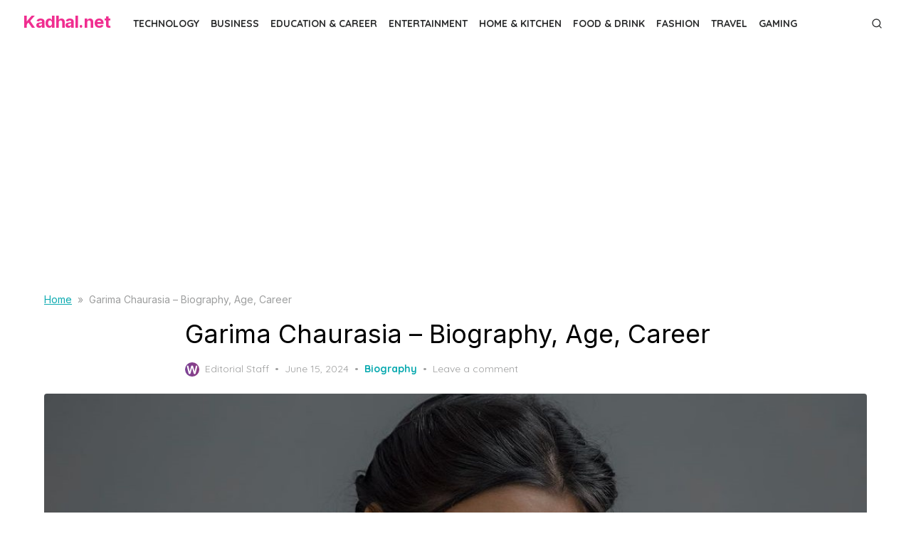

--- FILE ---
content_type: text/html; charset=UTF-8
request_url: https://www.kadhal.net/garima-chaurasia-biography/
body_size: 17270
content:
<!DOCTYPE html><html lang="en-US"><head><meta charset="UTF-8"><meta name="viewport" content="width=device-width, initial-scale=1"><link rel="profile" href="https://gmpg.org/xfn/11"><meta name='robots' content='index, follow, max-image-preview:large, max-snippet:-1, max-video-preview:-1' /><title>Garima Chaurasia - Biography, Age, Career - Kadhal.net</title><meta name="description" content="Gima Ashi, also known as Garima Chaurasia, is a name given to her. Gima Ashi was born in Delhi, India and currently resides in the same city. Dancing," /><link rel="canonical" href="https://www.kadhal.net/garima-chaurasia-biography/" /><meta property="og:locale" content="en_US" /><meta property="og:type" content="article" /><meta property="og:title" content="Garima Chaurasia - Biography, Age, Career - Kadhal.net" /><meta property="og:description" content="Gima Ashi, also known as Garima Chaurasia, is a name given to her. Gima Ashi was born in Delhi, India and currently resides in the same city. Dancing," /><meta property="og:url" content="https://www.kadhal.net/garima-chaurasia-biography/" /><meta property="og:site_name" content="Kadhal.net" /><meta property="article:published_time" content="2024-06-15T17:12:44+00:00" /><meta property="article:modified_time" content="2024-06-15T17:13:08+00:00" /><meta property="og:image" content="https://www.kadhal.net/wp-content/uploads/2024/06/garima-chaurasia.jpg" /><meta property="og:image:width" content="1080" /><meta property="og:image:height" content="720" /><meta property="og:image:type" content="image/jpeg" /><meta name="author" content="Editorial Staff" /><meta name="twitter:card" content="summary_large_image" /><meta name="twitter:creator" content="@admin" /><meta name="twitter:label1" content="Written by" /><meta name="twitter:data1" content="Editorial Staff" /><meta name="twitter:label2" content="Est. reading time" /><meta name="twitter:data2" content="3 minutes" /> <script type="application/ld+json" class="yoast-schema-graph">{"@context":"https://schema.org","@graph":[{"@type":"Article","@id":"https://www.kadhal.net/garima-chaurasia-biography/#article","isPartOf":{"@id":"https://www.kadhal.net/garima-chaurasia-biography/"},"author":{"name":"Editorial Staff","@id":"https://www.kadhal.net/#/schema/person/f72d4719b3e0fb54cfea441f2d02b848"},"headline":"Garima Chaurasia &#8211; Biography, Age, Career","datePublished":"2024-06-15T17:12:44+00:00","dateModified":"2024-06-15T17:13:08+00:00","mainEntityOfPage":{"@id":"https://www.kadhal.net/garima-chaurasia-biography/"},"wordCount":530,"commentCount":0,"image":{"@id":"https://www.kadhal.net/garima-chaurasia-biography/#primaryimage"},"thumbnailUrl":"https://www.kadhal.net/wp-content/uploads/2024/06/garima-chaurasia.jpg","articleSection":["Biography"],"inLanguage":"en-US","potentialAction":[{"@type":"CommentAction","name":"Comment","target":["https://www.kadhal.net/garima-chaurasia-biography/#respond"]}]},{"@type":"WebPage","@id":"https://www.kadhal.net/garima-chaurasia-biography/","url":"https://www.kadhal.net/garima-chaurasia-biography/","name":"Garima Chaurasia - Biography, Age, Career - Kadhal.net","isPartOf":{"@id":"https://www.kadhal.net/#website"},"primaryImageOfPage":{"@id":"https://www.kadhal.net/garima-chaurasia-biography/#primaryimage"},"image":{"@id":"https://www.kadhal.net/garima-chaurasia-biography/#primaryimage"},"thumbnailUrl":"https://www.kadhal.net/wp-content/uploads/2024/06/garima-chaurasia.jpg","datePublished":"2024-06-15T17:12:44+00:00","dateModified":"2024-06-15T17:13:08+00:00","author":{"@id":"https://www.kadhal.net/#/schema/person/f72d4719b3e0fb54cfea441f2d02b848"},"description":"Gima Ashi, also known as Garima Chaurasia, is a name given to her. Gima Ashi was born in Delhi, India and currently resides in the same city. Dancing,","breadcrumb":{"@id":"https://www.kadhal.net/garima-chaurasia-biography/#breadcrumb"},"inLanguage":"en-US","potentialAction":[{"@type":"ReadAction","target":["https://www.kadhal.net/garima-chaurasia-biography/"]}]},{"@type":"ImageObject","inLanguage":"en-US","@id":"https://www.kadhal.net/garima-chaurasia-biography/#primaryimage","url":"https://www.kadhal.net/wp-content/uploads/2024/06/garima-chaurasia.jpg","contentUrl":"https://www.kadhal.net/wp-content/uploads/2024/06/garima-chaurasia.jpg","width":1080,"height":720,"caption":"Garima Chaurasia"},{"@type":"BreadcrumbList","@id":"https://www.kadhal.net/garima-chaurasia-biography/#breadcrumb","itemListElement":[{"@type":"ListItem","position":1,"name":"Home","item":"https://www.kadhal.net/"},{"@type":"ListItem","position":2,"name":"Garima Chaurasia &#8211; Biography, Age, Career"}]},{"@type":"WebSite","@id":"https://www.kadhal.net/#website","url":"https://www.kadhal.net/","name":"Kadhal.net","description":"","potentialAction":[{"@type":"SearchAction","target":{"@type":"EntryPoint","urlTemplate":"https://www.kadhal.net/?s={search_term_string}"},"query-input":{"@type":"PropertyValueSpecification","valueRequired":true,"valueName":"search_term_string"}}],"inLanguage":"en-US"},{"@type":"Person","@id":"https://www.kadhal.net/#/schema/person/f72d4719b3e0fb54cfea441f2d02b848","name":"Editorial Staff","image":{"@type":"ImageObject","inLanguage":"en-US","@id":"https://www.kadhal.net/#/schema/person/image/","url":"https://www.kadhal.net/wp-content/litespeed/avatar/1302b8309a1077b0b6b4911ba03cd0d6.jpg?ver=1768660336","contentUrl":"https://www.kadhal.net/wp-content/litespeed/avatar/1302b8309a1077b0b6b4911ba03cd0d6.jpg?ver=1768660336","caption":"Editorial Staff"},"sameAs":["https://x.com/admin"],"url":"https://www.kadhal.net/author/editorial-staff/"}]}</script> <link rel='dns-prefetch' href='//www.googletagmanager.com' /><link rel='dns-prefetch' href='//fonts.googleapis.com' /><link rel='dns-prefetch' href='//pagead2.googlesyndication.com' /><link rel='dns-prefetch' href='//fundingchoicesmessages.google.com' /><link rel="alternate" type="application/rss+xml" title="Kadhal.net &raquo; Feed" href="https://www.kadhal.net/feed/" /><link rel="alternate" type="application/rss+xml" title="Kadhal.net &raquo; Comments Feed" href="https://www.kadhal.net/comments/feed/" /><link rel="alternate" type="application/rss+xml" title="Kadhal.net &raquo; Garima Chaurasia &#8211; Biography, Age, Career Comments Feed" href="https://www.kadhal.net/garima-chaurasia-biography/feed/" /><link rel="alternate" title="oEmbed (JSON)" type="application/json+oembed" href="https://www.kadhal.net/wp-json/oembed/1.0/embed?url=https%3A%2F%2Fwww.kadhal.net%2Fgarima-chaurasia-biography%2F" /><link rel="alternate" title="oEmbed (XML)" type="text/xml+oembed" href="https://www.kadhal.net/wp-json/oembed/1.0/embed?url=https%3A%2F%2Fwww.kadhal.net%2Fgarima-chaurasia-biography%2F&#038;format=xml" /> <script src="[data-uri]" defer></script><script data-optimized="1" src="https://www.kadhal.net/wp-content/plugins/litespeed-cache/assets/js/webfontloader.min.js" defer></script><link data-optimized="2" rel="stylesheet" href="https://www.kadhal.net/wp-content/litespeed/css/7844ed49a37e6d47b50c8e97f9251ab4.css?ver=434d8" /> <script type="text/javascript" src="https://www.googletagmanager.com/gtag/js?id=GT-TBVZMK8" id="google_gtagjs-js" async></script> <script type="text/javascript" id="google_gtagjs-js-after">/*  */
window.dataLayer = window.dataLayer || [];function gtag(){dataLayer.push(arguments);}
gtag("set","linker",{"domains":["www.kadhal.net"]});
gtag("js", new Date());
gtag("set", "developer_id.dZTNiMT", true);
gtag("config", "GT-TBVZMK8");
//# sourceURL=google_gtagjs-js-after
/*  */</script> <link rel="https://api.w.org/" href="https://www.kadhal.net/wp-json/" /><link rel="alternate" title="JSON" type="application/json" href="https://www.kadhal.net/wp-json/wp/v2/posts/3513" /><link rel="EditURI" type="application/rsd+xml" title="RSD" href="https://www.kadhal.net/xmlrpc.php?rsd" /><meta name="generator" content="WordPress 6.9" /><link rel='shortlink' href='https://www.kadhal.net/?p=3513' /><meta name="generator" content="Site Kit by Google 1.170.0" /><link rel="alternate" type="text/html" media="only screen and (max-width: 640px)" href="https://www.kadhal.net/garima-chaurasia-biography/?amp=1"><meta name="google-adsense-platform-account" content="ca-host-pub-2644536267352236"><meta name="google-adsense-platform-domain" content="sitekit.withgoogle.com"><link rel="amphtml" href="https://www.kadhal.net/garima-chaurasia-biography/?amp=1">
 <script type="text/javascript" async="async" src="https://pagead2.googlesyndication.com/pagead/js/adsbygoogle.js?client=ca-pub-8409947592169689&amp;host=ca-host-pub-2644536267352236" crossorigin="anonymous"></script> </head><body class="wp-singular post-template-default single single-post postid-3513 single-format-standard wp-embed-responsive wp-theme-artpop group-blog has-no-sidebar" ><a class="skip-link screen-reader-text" href="#content">Skip to the content</a><div id="page" class="site"><header id="masthead" class="site-header"><div class="header-1 is-fixed"><div class="main-header" id="main-header"><div class="container"><div class="header-wrapper"><div class="site-branding"><p class="site-title"><a href="https://www.kadhal.net/" rel="home">Kadhal.net</a></p></div><nav id="site-navigation" class="main-navigation" role="navigation" aria-label="Main Navigation"><ul id="main-menu" class="main-menu"><li id="menu-item-2507" class="menu-item menu-item-type-taxonomy menu-item-object-category menu-item-2507"><a href="https://www.kadhal.net/category/technology/">Technology</a></li><li id="menu-item-2530" class="menu-item menu-item-type-taxonomy menu-item-object-category menu-item-2530"><a href="https://www.kadhal.net/category/business/">Business</a></li><li id="menu-item-4111" class="menu-item menu-item-type-taxonomy menu-item-object-category menu-item-4111"><a href="https://www.kadhal.net/category/education-career/">Education &amp; Career</a></li><li id="menu-item-2503" class="menu-item menu-item-type-taxonomy menu-item-object-category menu-item-2503"><a href="https://www.kadhal.net/category/entertainment/">Entertainment</a></li><li id="menu-item-2505" class="menu-item menu-item-type-taxonomy menu-item-object-category menu-item-2505"><a href="https://www.kadhal.net/category/lifestyle/home-kitchen/">Home &amp; Kitchen</a></li><li id="menu-item-2517" class="menu-item menu-item-type-taxonomy menu-item-object-category menu-item-2517"><a href="https://www.kadhal.net/category/lifestyle/food-drink/">Food &amp; Drink</a></li><li id="menu-item-2506" class="menu-item menu-item-type-taxonomy menu-item-object-category menu-item-2506"><a href="https://www.kadhal.net/category/lifestyle/fashion/">Fashion</a></li><li id="menu-item-2502" class="menu-item menu-item-type-taxonomy menu-item-object-category menu-item-2502"><a href="https://www.kadhal.net/category/travel/">Travel</a></li><li id="menu-item-2504" class="menu-item menu-item-type-taxonomy menu-item-object-category menu-item-2504"><a href="https://www.kadhal.net/category/gaming/">Gaming</a></li></ul></nav><div class="header-actions"><nav class="social-links" role="navigation" aria-label="Social Links"></nav><div class="search-popup"><button class="search-popup-button search-open"><svg class="svg-icon icon-search" aria-hidden="true" role="img"> <use href="#icon-search" xlink:href="#icon-search"></use> </svg></button><div class="search-popup-inner"><button class="search-popup-button search-close"><svg class="svg-icon icon-x" aria-hidden="true" role="img"> <use href="#icon-x" xlink:href="#icon-x"></use> </svg></button><form role="search" method="get" class="search-form clear" action="https://www.kadhal.net/">
<label for="search-form-1">
<span class="screen-reader-text">Search for:</span>
<input type="search" id="search-form-1" class="search-field" placeholder="Search &hellip;" value="" name="s" />
</label>
<button type="submit" class="search-submit">
<svg class="svg-icon icon-search" aria-hidden="true" role="img"> <use href="#icon-search" xlink:href="#icon-search"></use> </svg>		<span class="screen-reader-text">Search</span>
</button></form></div></div></div></div></div></div><div class="mobile-header" id="mobile-header"><div class="container"><div class="mobile-header-wrapper">
<button on="tap:AMP.setState({visible: !visible})" class="menu-toggle" aria-controls="main-menu" aria-expanded="false"><i></i></button><div class="site-branding"><p class="site-title"><a href="https://www.kadhal.net/" rel="home">Kadhal.net</a></p></div><div class="search-popup"><button class="search-popup-button search-open"><svg class="svg-icon icon-search" aria-hidden="true" role="img"> <use href="#icon-search" xlink:href="#icon-search"></use> </svg></button><div class="search-popup-inner"><button class="search-popup-button search-close"><svg class="svg-icon icon-x" aria-hidden="true" role="img"> <use href="#icon-x" xlink:href="#icon-x"></use> </svg></button><form role="search" method="get" class="search-form clear" action="https://www.kadhal.net/">
<label for="search-form-2">
<span class="screen-reader-text">Search for:</span>
<input type="search" id="search-form-2" class="search-field" placeholder="Search &hellip;" value="" name="s" />
</label>
<button type="submit" class="search-submit">
<svg class="svg-icon icon-search" aria-hidden="true" role="img"> <use href="#icon-search" xlink:href="#icon-search"></use> </svg>		<span class="screen-reader-text">Search</span>
</button></form></div></div></div></div></div></div></header><div id="content" class="site-content"><div class="container"><div class="row"><div id="primary" class="content-area"><main id="main" class="site-main"><article id="post-3513" class="artpop-single post-3513 post type-post status-publish format-standard has-post-thumbnail hentry category-biography"><p class="breadcrumbs"><span><span><a href="https://www.kadhal.net/">Home</a></span> » <span class="breadcrumb_last" aria-current="page">Garima Chaurasia &#8211; Biography, Age, Career</span></span></p><header class="entry-header"><div class="entry-header-text"><h1 class="entry-title"><span>Garima Chaurasia &#8211; Biography, Age, Career</span></h1><div class="entry-meta">
<span class="byline"><span class="author vcard"><a class="url fn n" href="https://www.kadhal.net/author/editorial-staff/"><img data-lazyloaded="1" src="[data-uri]" alt='' data-src='https://www.kadhal.net/wp-content/litespeed/avatar/1fce5c13fd69495523cd5206fdb4b537.jpg?ver=1768660336' data-srcset='https://www.kadhal.net/wp-content/litespeed/avatar/126e42160cce67905127d930fc059f2f.jpg?ver=1768660336 2x' class='avatar avatar-40 photo' height='40' width='40' decoding='async'/><noscript><img alt='' src='https://www.kadhal.net/wp-content/litespeed/avatar/1fce5c13fd69495523cd5206fdb4b537.jpg?ver=1768660336' srcset='https://www.kadhal.net/wp-content/litespeed/avatar/126e42160cce67905127d930fc059f2f.jpg?ver=1768660336 2x' class='avatar avatar-40 photo' height='40' width='40' decoding='async'/></noscript>Editorial Staff</a></span></span><span class="posted-on"><span class="screen-reader-text">Posted on</span><a href="https://www.kadhal.net/garima-chaurasia-biography/" rel="bookmark"><time class="entry-date published" datetime="2024-06-15T17:12:44+00:00">June 15, 2024</time><time class="updated" datetime="2024-06-15T17:13:08+00:00">June 15, 2024</time></a></span><span class="cat-links"><em class="sep">in</em><a href="https://www.kadhal.net/category/biography/" rel="category tag">Biography</a></span><span class="comments-link"><a href="https://www.kadhal.net/garima-chaurasia-biography/#respond">Leave a comment</a></span></div></div><figure class="entry-thumbnail aspect-ratio-16x10">
<img data-lazyloaded="1" src="[data-uri]" width="1080" height="720" data-src="https://www.kadhal.net/wp-content/uploads/2024/06/garima-chaurasia.jpg" class="attachment-artpop-fullwidth size-artpop-fullwidth wp-post-image" alt="Garima Chaurasia" decoding="async" fetchpriority="high" data-srcset="https://www.kadhal.net/wp-content/uploads/2024/06/garima-chaurasia.jpg 1080w, https://www.kadhal.net/wp-content/uploads/2024/06/garima-chaurasia-360x240.jpg 360w, https://www.kadhal.net/wp-content/uploads/2024/06/garima-chaurasia-768x512.jpg 768w" data-sizes="(max-width: 1080px) 100vw, 1080px" /><noscript><img width="1080" height="720" src="https://www.kadhal.net/wp-content/uploads/2024/06/garima-chaurasia.jpg" class="attachment-artpop-fullwidth size-artpop-fullwidth wp-post-image" alt="Garima Chaurasia" decoding="async" fetchpriority="high" srcset="https://www.kadhal.net/wp-content/uploads/2024/06/garima-chaurasia.jpg 1080w, https://www.kadhal.net/wp-content/uploads/2024/06/garima-chaurasia-360x240.jpg 360w, https://www.kadhal.net/wp-content/uploads/2024/06/garima-chaurasia-768x512.jpg 768w" sizes="(max-width: 1080px) 100vw, 1080px" /></noscript></figure><div class="wp-caption-text"></div></header><div class="entry-content is-layout-constrained has-global-padding"><p>Gima Ashi, also known as Garima Chaurasia, is a name given to her. Gima Ashi was born in Delhi, India and currently resides in the same city. Dancing, music, and bike riding are things she enjoys. Her good looks, style, fashion sense, dancing, and smile are among the things that make her famous. After posting a viral video of Emiway Bantai&#8217;s song &#8216;Bahot Hard Bahot Hard&#8217;, she became an internet sensation. Her viral video on Tik Tok and Instagram has led to her becoming a highly popular Tik Tok creator with millions of likes and fans.</p><figure class="wp-block-table"><table><tbody><tr><td><strong>Real Name/Full Name</strong></td><td>Garima Chaurasia</td></tr><tr><td><strong>Date Of Birth</strong></td><td>August 28, 1997</td></tr><tr><td><strong>Age</strong></td><td>26 Years Old</td></tr><tr><td><strong>Birthplace</strong></td><td>Haridwar, Uttarakhand, India</td></tr><tr><td><strong>Nationality</strong></td><td>Indian</td></tr><tr><td><strong>Religion</strong></td><td>Hinduism</td></tr><tr><td><strong>Zodiac sign</strong></td><td>Virgo</td></tr><tr><td><strong>Height</strong></td><td>5 feet 5 inches</td></tr><tr><td><strong>Weight</strong></td><td>60 kg</td></tr><tr><td><strong>Martial Status</strong></td><td>Not Married</td></tr><tr><td><strong>Siblings</strong></td><td>Not Known</td></tr><tr><td><strong>Profession</strong></td><td>Social Media Influencer and Model</td></tr><tr><td><strong>Net worth</strong></td><td>₹ 15-20 lakh</td></tr></tbody></table></figure><h2 class="wp-block-heading"><strong>Biography</strong></h2><p>August 28, 1996 marked the birth of Garima Chaurasia in Haridwar, Uttarakhand, India. Anil Chaurasia was her father&#8217;s name. Swami Hariharanand Public School was her alma mater, followed by graduation from Roorkee College of Engineering.</p><h2 class="wp-block-heading"><strong>Career</strong></h2><p>Geema Ashi, who goes by the name Garima Chawrasia, has a career that has been rapidly growing in social media and entertainment.</p><p>She has made appearances in TV advertisements for brands such as Panchamrit, GlamEgo, Glamisha, and more. Her TikTok video for the song &#8216;Bahut Hard&#8217; from the Bollywood film &#8216;Gully Boy&#8217; in 2019 included Rugees Vini, who is also a TikTok celebrity. Her video became popular and she quickly became a hit, earning herself the nickname &#8216;Bahut Hard Girl&#8217;.</p><p>TikTok and other Chinese apps were banned by the Indian government in June 2020. Gima Ashi and other influencers who had gained popularity on the platform found themselves confronted with a significant challenge. Gima showed her ability to adapt by trying out different platforms and ensuring that her content remained relevant to her loyal audience.</p><p>Garima Chaurasia became famous mainly due to her presence on social media platforms such as TikTok and Instagram. Even though she has appeared in numerous music videos, she has not appeared in any mainstream films, web series, or television shows. However, these are some of the music videos she has played a role in.</p><p>Gima Ashi has also embarked on entrepreneurship, in addition to her content creation efforts. It&#8217;s evident that he utilized his brand to explore entrepreneurial opportunities, even though specific details about his business ventures may not be widely available. Gima Ashi&#8217;s influence in the digital marketing landscape has been further enhanced by her collaboration with different brands for advertisements and sponsorships.</p><h2 class="wp-block-heading"><strong>Net Worth</strong></h2><p>Garima Chaurasia&#8217;s estimated net worth is based on estimates of between 15-20 lakh, and her income is estimated at 2-4 lakh.</p><h2 class="wp-block-heading"><strong>Conclusion</strong></h2><p>Geema Ashi, Garima Chaurasia, is a dynamic social media figure who continues to impress and enthrall millions of people. His digital landscape has recognized him as a genuine luminary because of his infectious energy, unwavering passion, and genuine connection with his audience. We are eagerly looking forward to the next stages of her journey. It&#8217;s certain that Gima Ashi&#8217;s legacy will leave a lasting impression on her dedicated followers.</p><div class='yarpp yarpp-related yarpp-related-website yarpp-template-thumbnails'><h3>YOU MAY ALSO LIKE</h3><div class="yarpp-thumbnails-horizontal">
<a class='yarpp-thumbnail' rel='norewrite' href='https://www.kadhal.net/rashika-dobriyal-biography/' title='Rashika Dobriyal &#8211; Biography, Career, Net Worth'>
<img data-lazyloaded="1" src="[data-uri]" width="360" height="240" data-src="https://www.kadhal.net/wp-content/uploads/2024/06/rashika-dobriyal-360x240.jpg" class="attachment-thumbnail size-thumbnail wp-post-image" alt="Rashika Dobriyal" data-pin-nopin="true" data-srcset="https://www.kadhal.net/wp-content/uploads/2024/06/rashika-dobriyal-360x240.jpg 360w, https://www.kadhal.net/wp-content/uploads/2024/06/rashika-dobriyal.jpg 651w" data-sizes="(max-width: 360px) 100vw, 360px" /><noscript><img width="360" height="240" src="https://www.kadhal.net/wp-content/uploads/2024/06/rashika-dobriyal-360x240.jpg" class="attachment-thumbnail size-thumbnail wp-post-image" alt="Rashika Dobriyal" data-pin-nopin="true" srcset="https://www.kadhal.net/wp-content/uploads/2024/06/rashika-dobriyal-360x240.jpg 360w, https://www.kadhal.net/wp-content/uploads/2024/06/rashika-dobriyal.jpg 651w" sizes="(max-width: 360px) 100vw, 360px" /></noscript><span class="yarpp-thumbnail-title">Rashika Dobriyal &#8211; Biography, Career, Net Worth</span></a>
<a class='yarpp-thumbnail' rel='norewrite' href='https://www.kadhal.net/aya-tanjali-biography/' title='Aya Tanjali &#8211; Biography, Age, Career, Net Worth'>
<img data-lazyloaded="1" src="[data-uri]" width="360" height="240" data-src="https://www.kadhal.net/wp-content/uploads/2024/06/aya-tanjali-360x240.jpg" class="attachment-thumbnail size-thumbnail wp-post-image" alt="Aya Tanjali" data-pin-nopin="true" data-srcset="https://www.kadhal.net/wp-content/uploads/2024/06/aya-tanjali-360x240.jpg 360w, https://www.kadhal.net/wp-content/uploads/2024/06/aya-tanjali-768x512.jpg 768w, https://www.kadhal.net/wp-content/uploads/2024/06/aya-tanjali.jpg 1080w" data-sizes="(max-width: 360px) 100vw, 360px" /><noscript><img width="360" height="240" src="https://www.kadhal.net/wp-content/uploads/2024/06/aya-tanjali-360x240.jpg" class="attachment-thumbnail size-thumbnail wp-post-image" alt="Aya Tanjali" data-pin-nopin="true" srcset="https://www.kadhal.net/wp-content/uploads/2024/06/aya-tanjali-360x240.jpg 360w, https://www.kadhal.net/wp-content/uploads/2024/06/aya-tanjali-768x512.jpg 768w, https://www.kadhal.net/wp-content/uploads/2024/06/aya-tanjali.jpg 1080w" sizes="(max-width: 360px) 100vw, 360px" /></noscript><span class="yarpp-thumbnail-title">Aya Tanjali &#8211; Biography, Age, Career, Net Worth</span></a>
<a class='yarpp-thumbnail' rel='norewrite' href='https://www.kadhal.net/willito-biography/' title='Willito &#8211; Biography, Career, Net Worth'>
<img data-lazyloaded="1" src="[data-uri]" width="360" height="240" data-src="https://www.kadhal.net/wp-content/uploads/2024/06/willito-360x240.jpg" class="attachment-thumbnail size-thumbnail wp-post-image" alt="Willito" data-pin-nopin="true" data-srcset="https://www.kadhal.net/wp-content/uploads/2024/06/willito-360x240.jpg 360w, https://www.kadhal.net/wp-content/uploads/2024/06/willito-768x512.jpg 768w, https://www.kadhal.net/wp-content/uploads/2024/06/willito.jpg 1035w" data-sizes="(max-width: 360px) 100vw, 360px" /><noscript><img width="360" height="240" src="https://www.kadhal.net/wp-content/uploads/2024/06/willito-360x240.jpg" class="attachment-thumbnail size-thumbnail wp-post-image" alt="Willito" data-pin-nopin="true" srcset="https://www.kadhal.net/wp-content/uploads/2024/06/willito-360x240.jpg 360w, https://www.kadhal.net/wp-content/uploads/2024/06/willito-768x512.jpg 768w, https://www.kadhal.net/wp-content/uploads/2024/06/willito.jpg 1035w" sizes="(max-width: 360px) 100vw, 360px" /></noscript><span class="yarpp-thumbnail-title">Willito &#8211; Biography, Career, Net Worth</span></a>
<a class='yarpp-thumbnail' rel='norewrite' href='https://www.kadhal.net/jailyne-ojeda-biography/' title='Jailyne Ojeda &#8211; Biography, Career, Net Worth'>
<img data-lazyloaded="1" src="[data-uri]" width="360" height="240" data-src="https://www.kadhal.net/wp-content/uploads/2024/06/jailyne-ojeda-360x240.jpg" class="attachment-thumbnail size-thumbnail wp-post-image" alt="Jailyne Ojeda" data-pin-nopin="true" data-srcset="https://www.kadhal.net/wp-content/uploads/2024/06/jailyne-ojeda-360x240.jpg 360w, https://www.kadhal.net/wp-content/uploads/2024/06/jailyne-ojeda-768x512.jpg 768w, https://www.kadhal.net/wp-content/uploads/2024/06/jailyne-ojeda.jpg 1080w" data-sizes="(max-width: 360px) 100vw, 360px" /><noscript><img width="360" height="240" src="https://www.kadhal.net/wp-content/uploads/2024/06/jailyne-ojeda-360x240.jpg" class="attachment-thumbnail size-thumbnail wp-post-image" alt="Jailyne Ojeda" data-pin-nopin="true" srcset="https://www.kadhal.net/wp-content/uploads/2024/06/jailyne-ojeda-360x240.jpg 360w, https://www.kadhal.net/wp-content/uploads/2024/06/jailyne-ojeda-768x512.jpg 768w, https://www.kadhal.net/wp-content/uploads/2024/06/jailyne-ojeda.jpg 1080w" sizes="(max-width: 360px) 100vw, 360px" /></noscript><span class="yarpp-thumbnail-title">Jailyne Ojeda &#8211; Biography, Career, Net Worth</span></a></div></div></div><footer class="entry-footer"></footer></article><nav class="navigation post-navigation" aria-label="Posts"><h2 class="screen-reader-text">Post navigation</h2><div class="nav-links"><div class="nav-previous"><a href="https://www.kadhal.net/wade-barrett-biography/" rel="prev"><span class="meta-nav" aria-hidden="true"><span class="nav-arrow nav-arrow-left"></span>Previous</span><span class="screen-reader-text">Previous post:</span> <span class="post-title">Wade Barrett &#8211; Biography, Career, Net Worth</span></a></div><div class="nav-next"><a href="https://www.kadhal.net/rashika-dobriyal-biography/" rel="next"><span class="meta-nav" aria-hidden="true">Next<span class="nav-arrow nav-arrow-right"></span></span><span class="screen-reader-text">Next post:</span> <span class="post-title">Rashika Dobriyal &#8211; Biography, Career, Net Worth</span></a></div></div></nav><div id="comments" class="comments-area"><div id="respond" class="comment-respond"><h3 id="reply-title" class="comment-reply-title">Leave a Reply <small><a rel="nofollow" id="cancel-comment-reply-link" href="/garima-chaurasia-biography/#respond" style="display:none;">Cancel reply</a></small></h3><form action="https://www.kadhal.net/wp-comments-post.php" method="post" id="commentform" class="comment-form"><p class="comment-notes"><span id="email-notes">Your email address will not be published.</span> <span class="required-field-message">Required fields are marked <span class="required">*</span></span></p><p class="comment-form-comment"><label for="comment">Comment <span class="required">*</span></label><textarea id="comment" name="comment" cols="45" rows="8" maxlength="65525" required></textarea></p><p class="comment-form-author"><label for="author">Name <span class="required">*</span></label> <input id="author" name="author" type="text" value="" size="30" maxlength="245" autocomplete="name" required /></p><p class="comment-form-email"><label for="email">Email <span class="required">*</span></label> <input id="email" name="email" type="email" value="" size="30" maxlength="100" aria-describedby="email-notes" autocomplete="email" required /></p><p class="comment-form-url"><label for="url">Website</label> <input id="url" name="url" type="url" value="" size="30" maxlength="200" autocomplete="url" /></p><p class="form-submit"><input name="submit" type="submit" id="submit" class="submit" value="Post Comment" /> <input type='hidden' name='comment_post_ID' value='3513' id='comment_post_ID' />
<input type='hidden' name='comment_parent' id='comment_parent' value='0' /></p></form></div></div></main></div></div></div></div><footer id="colophon" class="site-footer" role="contentinfo"><div class="footer-content"><div class="container"><div class="footer-wrapper has-footer-menu"><nav class="social-links" role="navigation" aria-label="Social Links"></nav><nav class="footer-navigation" role="navigation" aria-label="Footer Navigation"><ul id="menu-footer-menu" class="footer-menu"><li id="menu-item-2338" class="menu-item menu-item-type-custom menu-item-object-custom menu-item-2338"><a href="https://www.kadhal.net/contact-us/">Write for Us</a></li><li id="menu-item-2337" class="menu-item menu-item-type-post_type menu-item-object-page menu-item-2337"><a href="https://www.kadhal.net/contact-us/">Contact Us</a></li></ul></nav><div class="footer-credits">
<span>&copy; 2026 Kadhal.net</span>						<span>
Theme by <a href="https://www.designlabthemes.com">Design Lab</a>						</span>
<span><a class="privacy-policy-link" href="https://www.kadhal.net/privacy-policy/" rel="privacy-policy">Privacy Policy</a></span></div></div></div></div></footer></div><span id="side-panel-overlay" class="side-panel-overlay"></span><aside id="side-panel" class="side-panel"><div class="side-panel-inner"><nav id="mobile-navigation" class="mobile-navigation" role="navigation" aria-label="Mobile Navigation">
<button id="side-panel-close" class="side-panel-close" on="tap:AMP.setState({visible: !visible})"><i></i></button><ul id="mobile-menu" class="main-menu mobile-menu"><li class="menu-item menu-item-type-taxonomy menu-item-object-category menu-item-2507"><a href="https://www.kadhal.net/category/technology/">Technology</a></li><li class="menu-item menu-item-type-taxonomy menu-item-object-category menu-item-2530"><a href="https://www.kadhal.net/category/business/">Business</a></li><li class="menu-item menu-item-type-taxonomy menu-item-object-category menu-item-4111"><a href="https://www.kadhal.net/category/education-career/">Education &amp; Career</a></li><li class="menu-item menu-item-type-taxonomy menu-item-object-category menu-item-2503"><a href="https://www.kadhal.net/category/entertainment/">Entertainment</a></li><li class="menu-item menu-item-type-taxonomy menu-item-object-category menu-item-2505"><a href="https://www.kadhal.net/category/lifestyle/home-kitchen/">Home &amp; Kitchen</a></li><li class="menu-item menu-item-type-taxonomy menu-item-object-category menu-item-2517"><a href="https://www.kadhal.net/category/lifestyle/food-drink/">Food &amp; Drink</a></li><li class="menu-item menu-item-type-taxonomy menu-item-object-category menu-item-2506"><a href="https://www.kadhal.net/category/lifestyle/fashion/">Fashion</a></li><li class="menu-item menu-item-type-taxonomy menu-item-object-category menu-item-2502"><a href="https://www.kadhal.net/category/travel/">Travel</a></li><li class="menu-item menu-item-type-taxonomy menu-item-object-category menu-item-2504"><a href="https://www.kadhal.net/category/gaming/">Gaming</a></li></ul></nav></div></aside> <script type="speculationrules">{"prefetch":[{"source":"document","where":{"and":[{"href_matches":"/*"},{"not":{"href_matches":["/wp-*.php","/wp-admin/*","/wp-content/uploads/*","/wp-content/*","/wp-content/plugins/*","/wp-content/themes/artpop/*","/*\\?(.+)"]}},{"not":{"selector_matches":"a[rel~=\"nofollow\"]"}},{"not":{"selector_matches":".no-prefetch, .no-prefetch a"}}]},"eagerness":"conservative"}]}</script> <div id="amp-mobile-version-switcher" hidden>
<a rel="" href="https://www.kadhal.net/garima-chaurasia-biography/?amp=1">
Go to mobile version			</a></div><svg style="position: absolute; width: 0; height: 0; overflow: hidden;" xmlns="http://www.w3.org/2000/svg" version="1.0">
<defs>
<symbol id="icon-search" viewBox="0 0 24 24"><circle cx="11" cy="11" r="8"></circle><line x1="21" y1="21" x2="16.65" y2="16.65"></line></symbol>
<symbol id="icon-x" viewBox="0 0 24 24"><line x1="18" y1="6" x2="6" y2="18"></line><line x1="6" y1="6" x2="18" y2="18"></line></symbol>
<symbol id="icon-arrow-left" viewBox="0 0 24 24"><line x1="19" y1="12" x2="5" y2="12"></line><polyline points="12 19 5 12 12 5"></polyline></symbol>
<symbol id="icon-arrow-right" viewBox="0 0 24 24"><line x1="5" y1="12" x2="19" y2="12"></line><polyline points="12 5 19 12 12 19"></polyline></symbol>
<symbol id="icon-user" viewBox="0 0 24 24"><path d="M20 21v-2a4 4 0 0 0-4-4H8a4 4 0 0 0-4 4v2"></path><circle cx="12" cy="7" r="4"></circle></symbol>
<symbol id="icon-message-square" viewBox="0 0 24 24"><path d="M21 15a2 2 0 0 1-2 2H7l-4 4V5a2 2 0 0 1 2-2h14a2 2 0 0 1 2 2z"></path></symbol>
<symbol id="icon-clock" viewBox="0 0 24 24"><circle cx="12" cy="12" r="10"></circle><polyline points="12 6 12 12 16 14"></polyline></symbol>
<symbol id="icon-shopping-cart" viewBox="0 0 24 24"><circle cx="9" cy="21" r="1"></circle><circle cx="20" cy="21" r="1"></circle><path d="M1 1h4l2.68 13.39a2 2 0 0 0 2 1.61h9.72a2 2 0 0 0 2-1.61L23 6H6"></path></symbol>
<symbol id="icon-bookmark" viewBox="0 0 24 24"><path d="M19 21l-7-5-7 5V5a2 2 0 0 1 2-2h10a2 2 0 0 1 2 2z"></path></symbol>
<symbol id="icon-chevron-down" viewBox="0 0 24 24"><polyline points="6 9 12 15 18 9"></polyline></symbol>
<symbol id="icon-behance" viewBox="24 16 16 32">
<g><path d="M29.1,31c0.8-0.4,1.5-0.9,1.9-1.5c0.4-0.6,0.6-1.4,0.6-2.3c0-0.9-0.1-1.6-0.4-2.2 c-0.3-0.6-0.7-1.1-1.2-1.4c-0.5-0.4-1.1-0.6-1.9-0.8c-0.7-0.2-1.5-0.2-2.4-0.2H17v18.5h8.9c0.8,0,1.6-0.1,2.4-0.3 c0.8-0.2,1.5-0.5,2.1-1c0.6-0.4,1.1-1,1.5-1.7c0.4-0.7,0.5-1.5,0.5-2.4c0-1.2-0.3-2.1-0.8-3C31.1,31.9,30.2,31.3,29.1,31z  M21.1,25.7h3.8c0.4,0,0.7,0,1,0.1c0.3,0.1,0.6,0.2,0.9,0.3c0.3,0.2,0.5,0.4,0.6,0.6c0.2,0.3,0.2,0.6,0.2,1.1c0,0.8-0.2,1.3-0.7,1.7 c-0.5,0.3-1.1,0.5-1.8,0.5h-4.1V25.7z M28.2,36.7c-0.2,0.3-0.4,0.6-0.7,0.7c-0.3,0.2-0.6,0.3-1,0.4c-0.4,0.1-0.7,0.1-1.1,0.1h-4.3 v-5.1h4.4c0.9,0,1.6,0.2,2.1,0.6c0.5,0.4,0.8,1.1,0.8,2C28.4,36,28.3,36.4,28.2,36.7z M46.7,32.3c-0.2-0.9-0.6-1.8-1.2-2.5 C45,29,44.3,28.4,43.5,28c-0.8-0.4-1.8-0.7-3-0.7c-1,0-1.9,0.2-2.8,0.5c-0.8,0.4-1.6,0.9-2.2,1.5c-0.6,0.6-1.1,1.4-1.4,2.2 c-0.3,0.9-0.5,1.8-0.5,2.8c0,1,0.2,2,0.5,2.8c0.3,0.9,0.8,1.6,1.4,2.2c0.6,0.6,1.3,1.1,2.2,1.4c0.9,0.3,1.8,0.5,2.9,0.5 c1.5,0,2.8-0.3,3.9-1c1.1-0.7,1.9-1.8,2.4-3.4h-3.2c-0.1,0.4-0.4,0.8-1,1.2c-0.5,0.4-1.2,0.6-1.9,0.6c-1,0-1.8-0.3-2.4-0.8 c-0.6-0.5-0.9-1.5-0.9-2.6H47C47,34.2,47,33.2,46.7,32.3z M37.3,32.9c0-0.3,0.1-0.6,0.2-0.9c0.1-0.3,0.3-0.6,0.5-0.9 c0.2-0.3,0.5-0.5,0.9-0.7c0.4-0.2,0.9-0.3,1.5-0.3c0.9,0,1.6,0.3,2.1,0.7c0.4,0.5,0.8,1.2,0.8,2.1H37.3z M44.1,23.8h-7.5v1.8h7.5 V23.8z"/></g>
</symbol>
<symbol id="icon-dribbble" viewBox="24 16 16 32">
<g><path d="M32,48c-8.8,0-16-7.2-16-16s7.2-16,16-16 s16,7.2,16,16S40.8,48,32,48z M45.5,34.2C45,34,41.3,32.9,37,33.6c1.8,4.9,2.5,8.9,2.7,9.7C42.7,41.3,44.9,38,45.5,34.2z M37.3,44.6 c-0.2-1.2-1-5.4-2.9-10.4c0,0-0.1,0-0.1,0c-7.7,2.7-10.5,8-10.7,8.5c2.3,1.8,5.2,2.9,8.4,2.9C33.9,45.7,35.7,45.3,37.3,44.6z  M21.8,41.2c0.3-0.5,4.1-6.7,11.1-9c0.2-0.1,0.4-0.1,0.5-0.2c-0.3-0.8-0.7-1.6-1.1-2.3c-6.8,2-13.4,2-14,1.9c0,0.1,0,0.3,0,0.4 C18.3,35.5,19.7,38.7,21.8,41.2z M18.6,29.2c0.6,0,6.2,0,12.6-1.7c-2.3-4-4.7-7.4-5.1-7.9C22.4,21.5,19.5,25,18.6,29.2z M28.8,18.7 c0.4,0.5,2.9,3.9,5.1,8c4.9-1.8,6.9-4.6,7.2-4.9c-2.4-2.1-5.6-3.4-9.1-3.4C30.9,18.4,29.8,18.5,28.8,18.7z M42.6,23.4 c-0.3,0.4-2.6,3.3-7.6,5.4c0.3,0.7,0.6,1.3,0.9,2c0.1,0.2,0.2,0.5,0.3,0.7c4.5-0.6,9.1,0.3,9.5,0.4C45.6,28.7,44.5,25.7,42.6,23.4z" /></g>
</symbol>
<symbol id="icon-email" viewBox="24 16 16 32">
<g><path d="M17,22v20h30V22H17z M41.1,25L32,32.1L22.9,25H41.1z M20,39V26.6l12,9.3l12-9.3V39H20z"/></g>
</symbol>
<symbol id="icon-facebook" viewBox="0 0 512 512">
<path d="m512 258c0-142-115-256-256-256-141 0-256 114-256 256 0 127 94 233 216 252l0-178-65 0 0-74 65 0 0-57c0-64 38-99 97-99 28 0 57 5 57 5l0 63-32 0c-32 0-42 19-42 40l0 48 71 0-11 74-60 0 0 178c122-19 216-125 216-252z"/>
</symbol>
<symbol id="icon-flickr" viewBox="24 16 16 32">
<g><path d="M32,16c-8.8,0-16,7.2-16,16s7.2,16,16,16s16-7.2,16-16S40.8,16,32,16z M26,37c-2.8,0-5-2.2-5-5 s2.2-5,5-5s5,2.2,5,5S28.8,37,26,37z M38,37c-2.8,0-5-2.2-5-5s2.2-5,5-5s5,2.2,5,5S40.8,37,38,37z"/></g>
</symbol>
<symbol id="icon-foursquare" viewBox="24 16 16 32">
<g><path d="M41.5,17c0,0-14.3,0-16.5,0c-2.3,0-3,1.7-3,2.8c0,1.1,0,26.3,0,26.3c0,1.2,0.7,1.7,1,1.8 c0.4,0.1,1.4,0.3,2-0.4c0,0,7.8-9.1,7.9-9.2c0.2-0.2,0.2-0.2,0.4-0.2c0.4,0,3.4,0,5.1,0c2.1,0,2.5-1.5,2.7-2.4 c0.2-0.7,2.3-11.3,2.9-14.7C44.6,18.4,43.9,17,41.5,17z M41.1,35.7c0.2-0.7,2.3-11.3,2.9-14.7 M40.5,21.5l-0.7,3.6 c-0.1,0.4-0.6,0.8-1,0.8c-0.5,0-6.4,0-6.4,0c-0.7,0-1.2,0.5-1.2,1.2v0.8c0,0.7,0.5,1.2,1.2,1.2c0,0,5,0,5.5,0c0.5,0,1,0.6,0.9,1.1 c-0.1,0.5-0.6,3.3-0.7,3.6c-0.1,0.3-0.4,0.8-1,0.8c-0.5,0-4.5,0-4.5,0c-0.8,0-1.1,0.1-1.6,0.8c-0.5,0.7-5.4,6.5-5.4,6.5 c0,0.1-0.1,0-0.1,0V21.4c0-0.5,0.4-1,1-1c0,0,12.8,0,13.3,0C40.2,20.4,40.6,20.9,40.5,21.5z"/></g>
</symbol>
<symbol id="icon-github" viewBox="24 16 16 32">
<g><path d="M32,16c-8.8,0-16,7.2-16,16c0,7.1,4.6,13.1,10.9,15.2 c0.8,0.1,1.1-0.3,1.1-0.8c0-0.4,0-1.4,0-2.7c-4.5,1-5.4-2.1-5.4-2.1c-0.7-1.8-1.8-2.3-1.8-2.3c-1.5-1,0.1-1,0.1-1 c1.6,0.1,2.5,1.6,2.5,1.6c1.4,2.4,3.7,1.7,4.7,1.3c0.1-1,0.6-1.7,1-2.1c-3.6-0.4-7.3-1.8-7.3-7.9c0-1.7,0.6-3.2,1.6-4.3 c-0.2-0.4-0.7-2,0.2-4.2c0,0,1.3-0.4,4.4,1.6c1.3-0.4,2.6-0.5,4-0.5c1.4,0,2.7,0.2,4,0.5c3.1-2.1,4.4-1.6,4.4-1.6 c0.9,2.2,0.3,3.8,0.2,4.2c1,1.1,1.6,2.5,1.6,4.3c0,6.1-3.7,7.5-7.3,7.9c0.6,0.5,1.1,1.5,1.1,3c0,2.1,0,3.9,0,4.4 c0,0.4,0.3,0.9,1.1,0.8C43.4,45.1,48,39.1,48,32C48,23.2,40.8,16,32,16z"/></g>
</symbol>
<symbol id="icon-instagram" viewBox="24 16 16 32">
<g><path d="M46.91,25.816c-0.073-1.597-0.326-2.687-0.697-3.641c-0.383-0.986-0.896-1.823-1.73-2.657c-0.834-0.834-1.67-1.347-2.657-1.73c-0.954-0.371-2.045-0.624-3.641-0.697C36.585,17.017,36.074,17,32,17s-4.585,0.017-6.184,0.09c-1.597,0.073-2.687,0.326-3.641,0.697c-0.986,0.383-1.823,0.896-2.657,1.73c-0.834,0.834-1.347,1.67-1.73,2.657c-0.371,0.954-0.624,2.045-0.697,3.641C17.017,27.415,17,27.926,17,32c0,4.074,0.017,4.585,0.09,6.184c0.073,1.597,0.326,2.687,0.697,3.641c0.383,0.986,0.896,1.823,1.73,2.657c0.834,0.834,1.67,1.347,2.657,1.73c0.954,0.371,2.045,0.624,3.641,0.697C27.415,46.983,27.926,47,32,47s4.585-0.017,6.184-0.09c1.597-0.073,2.687-0.326,3.641-0.697c0.986-0.383,1.823-0.896,2.657-1.73c0.834-0.834,1.347-1.67,1.73-2.657c0.371-0.954,0.624-2.045,0.697-3.641C46.983,36.585,47,36.074,47,32S46.983,27.415,46.91,25.816z M44.21,38.061c-0.067,1.462-0.311,2.257-0.516,2.785c-0.272,0.7-0.597,1.2-1.122,1.725c-0.525,0.525-1.025,0.85-1.725,1.122c-0.529,0.205-1.323,0.45-2.785,0.516c-1.581,0.072-2.056,0.087-6.061,0.087s-4.48-0.015-6.061-0.087c-1.462-0.067-2.257-0.311-2.785-0.516c-0.7-0.272-1.2-0.597-1.725-1.122c-0.525-0.525-0.85-1.025-1.122-1.725c-0.205-0.529-0.45-1.323-0.516-2.785c-0.072-1.582-0.087-2.056-0.087-6.061s0.015-4.48,0.087-6.061c0.067-1.462,0.311-2.257,0.516-2.785c0.272-0.7,0.597-1.2,1.122-1.725c0.525-0.525,1.025-0.85,1.725-1.122c0.529-0.205,1.323-0.45,2.785-0.516c1.582-0.072,2.056-0.087,6.061-0.087s4.48,0.015,6.061,0.087c1.462,0.067,2.257,0.311,2.785,0.516c0.7,0.272,1.2,0.597,1.725,1.122c0.525,0.525,0.85,1.025,1.122,1.725c0.205,0.529,0.45,1.323,0.516,2.785c0.072,1.582,0.087,2.056,0.087,6.061S44.282,36.48,44.21,38.061z M32,24.297c-4.254,0-7.703,3.449-7.703,7.703c0,4.254,3.449,7.703,7.703,7.703c4.254,0,7.703-3.449,7.703-7.703C39.703,27.746,36.254,24.297,32,24.297z M32,37c-2.761,0-5-2.239-5-5c0-2.761,2.239-5,5-5s5,2.239,5,5C37,34.761,34.761,37,32,37z M40.007,22.193c-0.994,0-1.8,0.806-1.8,1.8c0,0.994,0.806,1.8,1.8,1.8c0.994,0,1.8-0.806,1.8-1.8C41.807,22.999,41.001,22.193,40.007,22.193z"/></g>
</symbol>
<symbol id="icon-itunes" viewBox="24 16 16 32">
<g><path d="M41.784,28.836c0,3.5,0.002,7-0.002,10.499c0,0.767-0.105,1.519-0.446,2.217c-0.53,1.086-1.399,1.768-2.55,2.095c-0.642,0.183-1.297,0.288-1.965,0.318c-1.749,0.083-3.261-1.103-3.574-2.823c-0.26-1.419,0.419-2.984,1.91-3.715c0.595-0.294,1.23-0.458,1.871-0.596c0.695-0.15,1.393-0.282,2.084-0.441c0.504-0.116,0.84-0.424,0.939-0.948c0.023-0.116,0.033-0.236,0.033-0.355c0.002-3.336,0.002-6.67-0.002-10.005c0-0.114-0.019-0.23-0.047-0.34c-0.072-0.277-0.274-0.446-0.559-0.43c-0.294,0.017-0.584,0.064-0.873,0.122c-1.397,0.275-2.793,0.559-4.189,0.84c-1.425,0.286-2.851,0.576-4.278,0.864c-0.842,0.171-1.684,0.34-2.525,0.51c-0.03,0.006-0.059,0.016-0.088,0.023c-0.509,0.141-0.693,0.374-0.717,0.9c-0.003,0.08-0.002,0.16-0.002,0.241c-0.002,4.782,0,9.565-0.003,14.345c0,0.773-0.086,1.537-0.396,2.255c-0.512,1.18-1.416,1.914-2.636,2.269c-0.645,0.186-1.307,0.293-1.976,0.316c-1.762,0.066-3.225-1.105-3.527-2.838c-0.261-1.494,0.422-3.098,2.119-3.816c0.656-0.275,1.344-0.427,2.036-0.571c0.527-0.111,1.056-0.211,1.582-0.324c0.703-0.153,1.07-0.595,1.1-1.313c0.003-0.094,0.002-0.183,0.002-0.277c0-5.44,0-10.882,0.003-16.323c0-0.227,0.023-0.46,0.077-0.681c0.128-0.524,0.502-0.823,1.003-0.953c0.469-0.122,0.947-0.207,1.422-0.304c1.347-0.272,2.694-0.543,4.042-0.814c1.393-0.282,2.784-0.562,4.176-0.843c1.23-0.249,2.46-0.501,3.693-0.743c0.404-0.08,0.814-0.161,1.22-0.194c0.57-0.045,0.961,0.313,1.019,0.886c0.014,0.136,0.022,0.274,0.022,0.412C41.786,21.814,41.786,25.325,41.784,28.836L41.784,28.836z"/></g>
</symbol>
<symbol id="icon-linkedin" viewBox="24 16 16 32">
<g><path d="M20.4,44h5.4V26.6h-5.4V44z M23.1,18c-1.7,0-3.1,1.4-3.1,3.1c0,1.7,1.4,3.1,3.1,3.1 c1.7,0,3.1-1.4,3.1-3.1C26.2,19.4,24.8,18,23.1,18z M39.5,26.2c-2.6,0-4.4,1.4-5.1,2.8h-0.1v-2.4h-5.2V44h5.4v-8.6 c0-2.3,0.4-4.5,3.2-4.5c2.8,0,2.8,2.6,2.8,4.6V44H46v-9.5C46,29.8,45,26.2,39.5,26.2z"/></g>
</symbol>
<symbol id="icon-medium" viewBox="24 16 16 32">
<g><path d="M46.908,23.95c-0.006-0.005-0.011-0.01-0.018-0.014l-0.01-0.005l-9.05-4.525c-0.061-0.031-0.125-0.051-0.19-0.068c-0.082-0.021-0.165-0.034-0.249-0.034c-0.347,0-0.692,0.174-0.878,0.477l-5.21,8.467l6.538,10.625l9.095-14.779C46.966,24.046,46.952,23.985,46.908,23.95z M28.433,35.958L37,40.241L28.433,26.32V35.958zM38.287,40.884l7.052,3.526C46.256,44.869,47,44.548,47,43.693V26.726L38.287,40.884z M26.946,23.964l-8.839-4.419c-0.16-0.08-0.312-0.118-0.449-0.118c-0.387,0-0.659,0.299-0.659,0.802v19.083c0,0.511,0.374,1.116,0.831,1.344l7.785,3.892c0.2,0.1,0.39,0.147,0.561,0.147c0.484,0,0.823-0.374,0.823-1.003V24.051C27,24.014,26.979,23.98,26.946,23.964z"/></g>
</symbol>
<symbol id="icon-pinterest" viewBox="24 16 16 32">
<g><path d="M32,16c-8.8,0-16,7.2-16,16c0,6.6,3.9,12.2,9.6,14.7c0-1.1,0-2.5,0.3-3.7 c0.3-1.3,2.1-8.7,2.1-8.7s-0.5-1-0.5-2.5c0-2.4,1.4-4.1,3.1-4.1c1.5,0,2.2,1.1,2.2,2.4c0,1.5-0.9,3.7-1.4,5.7 c-0.4,1.7,0.9,3.1,2.5,3.1c3,0,5.1-3.9,5.1-8.5c0-3.5-2.4-6.1-6.7-6.1c-4.9,0-7.9,3.6-7.9,7.7c0,1.4,0.4,2.4,1.1,3.1 c0.3,0.3,0.3,0.5,0.2,0.9c-0.1,0.3-0.3,1-0.3,1.3c-0.1,0.4-0.4,0.6-0.8,0.4c-2.2-0.9-3.3-3.4-3.3-6.1c0-4.5,3.8-10,11.4-10 c6.1,0,10.1,4.4,10.1,9.2c0,6.3-3.5,11-8.6,11c-1.7,0-3.4-0.9-3.9-2c0,0-0.9,3.7-1.1,4.4c-0.3,1.2-1,2.5-1.6,3.4 c1.4,0.4,3,0.7,4.5,0.7c8.8,0,16-7.2,16-16C48,23.2,40.8,16,32,16z"/></g>
</symbol>
<symbol id="icon-spotify" viewBox="24 16 16 32">
<g><path d="M32,16c-8.8,0-16,7.2-16,16c0,8.8,7.2,16,16,16c8.8,0,16-7.2,16-16C48,23.2,40.8,16,32,16 M39.3,39.1c-0.3,0.5-0.9,0.6-1.4,0.3c-3.8-2.3-8.5-2.8-14.1-1.5c-0.5,0.1-1.1-0.2-1.2-0.7c-0.1-0.5,0.2-1.1,0.8-1.2 c6.1-1.4,11.3-0.8,15.5,1.8C39.5,38,39.6,38.6,39.3,39.1 M41.3,34.7c-0.4,0.6-1.1,0.8-1.7,0.4c-4.3-2.6-10.9-3.4-15.9-1.9 c-0.7,0.2-1.4-0.2-1.6-0.8c-0.2-0.7,0.2-1.4,0.8-1.6c5.8-1.8,13-0.9,18,2.1C41.5,33.4,41.7,34.1,41.3,34.7 M41.5,30.2 c-5.2-3.1-13.7-3.3-18.6-1.9c-0.8,0.2-1.6-0.2-1.9-1c-0.2-0.8,0.2-1.6,1-1.9c5.7-1.7,15-1.4,21,2.1c0.7,0.4,0.9,1.3,0.5,2.1 C43.1,30.4,42.2,30.6,41.5,30.2"/></g>
</symbol>
<symbol id="icon-twitter" viewBox="0 0 24 24">
<g><path d="M14,10.4l7.6-8.9h-1.8L13,9.1L7.9,1.6H1.7l8,11.7l-8,9.3h1.8l7-8.1l5.6,8.1h6.2L14,10.4L14,10.4z M11.4,13.3l-0.8-1.1 L4.1,2.9h2.8l5.3,7.5l0.8,1.1l6.8,9.6h-2.8L11.4,13.3L11.4,13.3z"/></g>
</symbol>
<symbol id="icon-youtube" viewBox="24 16 16 32">
<g><path d="M46.7,26c0,0-0.3-2.1-1.2-3c-1.1-1.2-2.4-1.2-3-1.3C38.3,21.4,32,21.4,32,21.4h0 c0,0-6.3,0-10.5,0.3c-0.6,0.1-1.9,0.1-3,1.3c-0.9,0.9-1.2,3-1.2,3S17,28.4,17,30.9v2.3c0,2.4,0.3,4.9,0.3,4.9s0.3,2.1,1.2,3 c1.1,1.2,2.6,1.2,3.3,1.3c2.4,0.2,10.2,0.3,10.2,0.3s6.3,0,10.5-0.3c0.6-0.1,1.9-0.1,3-1.3c0.9-0.9,1.2-3,1.2-3s0.3-2.4,0.3-4.9 v-2.3C47,28.4,46.7,26,46.7,26z M28.9,35.9l0-8.4l8.1,4.2L28.9,35.9z"/></g>
</symbol>
<symbol id="icon-vimeo" viewBox="0 0 512 512">
<g><path d="M469.1,156.7c-1.9,41.6-30.9,98.6-87,170.9c-58,75.5-107.1,113.3-147.2,113.3c-24.9,0-45.9-23-63.1-69c-11.5-42.2-23-84.3-34.4-126.5c-12.8-46-26.5-69-41.1-69c-3.2,0-14.4,6.7-33.5,20.1l-20.1-25.9c21.1-18.5,41.8-37.1,62.3-55.6c28.1-24.3,49.2-37.1,63.2-38.4c33.2-3.2,53.6,19.5,61.3,68.2c8.3,52.5,14,85.2,17.2,98c9.6,43.6,20.1,65.3,31.6,65.3c8.9,0,22.3-14.1,40.2-42.4c17.9-28.3,27.4-49.8,28.7-64.6c2.5-24.4-7-36.6-28.7-36.6c-10.2,0-20.7,2.4-31.6,7c21-68.8,61-102.2,120.2-100.3C451,72.5,471.7,101,469.1,156.7z"/></g>
</symbol>
<symbol id="icon-whatsapp" viewBox="0 0 512 512">
<g><path d="M46,467l29.7-108.4C57.4,326.9,47.7,291,47.8,254.1C47.8,138.8,141.6,45,256.9,45c55.9,0,108.4,21.8,147.9,61.3c39.5,39.5,61.2,92.1,61.2,147.9c0,115.3-93.9,209.1-209.1,209.1c0,0,0,0,0,0h-0.1c-35,0-69.4-8.8-99.9-25.5L46,467z M162,400.1l6.3,3.8c26.7,15.8,57.3,24.2,88.5,24.2h0.1c95.8,0,173.8-78,173.8-173.8c0-46.4-18-90.1-50.9-123c-32.8-32.9-76.5-51-122.9-51c-95.9,0-173.8,78-173.9,173.8c0,32.8,9.2,64.8,26.6,92.5l4.1,6.6l-17.6,64.1L162,400.1z"/><path fill-rule="evenodd" clip-rule="evenodd" d="M362.2,304c-1.3-2.2-4.8-3.5-10-6.1c-5.2-2.6-30.9-15.3-35.7-17c-4.8-1.7-8.3-2.6-11.8,2.6c-3.5,5.2-13.5,17-16.5,20.5c-3,3.5-6.1,3.9-11.3,1.3c-5.2-2.6-22.1-8.1-42-25.9c-15.5-13.9-26-31-29.1-36.2c-3-5.2-0.3-8.1,2.3-10.7c2.4-2.3,5.2-6.1,7.8-9.2c2.6-3.1,3.5-5.2,5.2-8.7c1.7-3.5,0.9-6.5-0.4-9.2c-1.3-2.6-11.8-28.3-16.1-38.8c-4.2-10.2-8.5-8.8-11.8-9c-3-0.2-6.5-0.2-10-0.2c-3.5,0-9.1,1.3-13.9,6.5c-4.8,5.2-18.3,17.9-18.3,43.6c0,25.7,18.7,50.6,21.3,54.1c2.6,3.5,36.8,56.3,89.3,78.9c12.5,5.4,22.2,8.6,29.8,11c12.5,4,23.9,3.4,32.9,2.1c10-1.5,30.9-12.6,35.3-24.8C363.5,316.6,363.5,306.2,362.2,304z"/></g>
</symbol>
<symbol id="icon-discord" viewBox="0 0 512 512">
<path d="M426.8,97.5c-31.8-14.9-65.9-25.7-101.5-31.9c-4.4,7.9-9.5,18.5-13,27c-37.8-5.7-75.3-5.7-112.5,0 c-3.5-8.5-8.7-19.1-13.2-27c-35.6,6.2-69.7,17-101.6,32c-64.2,97.1-81.7,191.7-72.9,285c42.6,31.8,83.9,51.1,124.5,63.8 c10-13.8,19-28.5,26.7-43.9c-14.7-5.6-28.7-12.5-42-20.4c3.5-2.6,7-5.3,10.3-8.1c81,37.9,168.9,37.9,248.9,0 c3.4,2.8,6.8,5.5,10.3,8.1c-13.3,8-27.4,14.9-42.1,20.5c7.7,15.4,16.6,30.1,26.7,43.9c40.6-12.6,82-32,124.6-63.8 C510.1,274.4,482.5,180.6,426.8,97.5z M174.3,325.2c-24.3,0-44.2-22.7-44.2-50.3c0-27.6,19.5-50.4,44.2-50.4 c24.7,0,44.7,22.7,44.2,50.4C218.5,302.5,199,325.2,174.3,325.2z M337.7,325.2c-24.3,0-44.2-22.7-44.2-50.3 c0-27.6,19.5-50.4,44.2-50.4c24.7,0,44.7,22.7,44.2,50.4C382,302.5,362.5,325.2,337.7,325.2z"/>
</symbol>
</defs>
</svg> <script data-no-optimize="1">window.lazyLoadOptions=Object.assign({},{threshold:300},window.lazyLoadOptions||{});!function(t,e){"object"==typeof exports&&"undefined"!=typeof module?module.exports=e():"function"==typeof define&&define.amd?define(e):(t="undefined"!=typeof globalThis?globalThis:t||self).LazyLoad=e()}(this,function(){"use strict";function e(){return(e=Object.assign||function(t){for(var e=1;e<arguments.length;e++){var n,a=arguments[e];for(n in a)Object.prototype.hasOwnProperty.call(a,n)&&(t[n]=a[n])}return t}).apply(this,arguments)}function o(t){return e({},at,t)}function l(t,e){return t.getAttribute(gt+e)}function c(t){return l(t,vt)}function s(t,e){return function(t,e,n){e=gt+e;null!==n?t.setAttribute(e,n):t.removeAttribute(e)}(t,vt,e)}function i(t){return s(t,null),0}function r(t){return null===c(t)}function u(t){return c(t)===_t}function d(t,e,n,a){t&&(void 0===a?void 0===n?t(e):t(e,n):t(e,n,a))}function f(t,e){et?t.classList.add(e):t.className+=(t.className?" ":"")+e}function _(t,e){et?t.classList.remove(e):t.className=t.className.replace(new RegExp("(^|\\s+)"+e+"(\\s+|$)")," ").replace(/^\s+/,"").replace(/\s+$/,"")}function g(t){return t.llTempImage}function v(t,e){!e||(e=e._observer)&&e.unobserve(t)}function b(t,e){t&&(t.loadingCount+=e)}function p(t,e){t&&(t.toLoadCount=e)}function n(t){for(var e,n=[],a=0;e=t.children[a];a+=1)"SOURCE"===e.tagName&&n.push(e);return n}function h(t,e){(t=t.parentNode)&&"PICTURE"===t.tagName&&n(t).forEach(e)}function a(t,e){n(t).forEach(e)}function m(t){return!!t[lt]}function E(t){return t[lt]}function I(t){return delete t[lt]}function y(e,t){var n;m(e)||(n={},t.forEach(function(t){n[t]=e.getAttribute(t)}),e[lt]=n)}function L(a,t){var o;m(a)&&(o=E(a),t.forEach(function(t){var e,n;e=a,(t=o[n=t])?e.setAttribute(n,t):e.removeAttribute(n)}))}function k(t,e,n){f(t,e.class_loading),s(t,st),n&&(b(n,1),d(e.callback_loading,t,n))}function A(t,e,n){n&&t.setAttribute(e,n)}function O(t,e){A(t,rt,l(t,e.data_sizes)),A(t,it,l(t,e.data_srcset)),A(t,ot,l(t,e.data_src))}function w(t,e,n){var a=l(t,e.data_bg_multi),o=l(t,e.data_bg_multi_hidpi);(a=nt&&o?o:a)&&(t.style.backgroundImage=a,n=n,f(t=t,(e=e).class_applied),s(t,dt),n&&(e.unobserve_completed&&v(t,e),d(e.callback_applied,t,n)))}function x(t,e){!e||0<e.loadingCount||0<e.toLoadCount||d(t.callback_finish,e)}function M(t,e,n){t.addEventListener(e,n),t.llEvLisnrs[e]=n}function N(t){return!!t.llEvLisnrs}function z(t){if(N(t)){var e,n,a=t.llEvLisnrs;for(e in a){var o=a[e];n=e,o=o,t.removeEventListener(n,o)}delete t.llEvLisnrs}}function C(t,e,n){var a;delete t.llTempImage,b(n,-1),(a=n)&&--a.toLoadCount,_(t,e.class_loading),e.unobserve_completed&&v(t,n)}function R(i,r,c){var l=g(i)||i;N(l)||function(t,e,n){N(t)||(t.llEvLisnrs={});var a="VIDEO"===t.tagName?"loadeddata":"load";M(t,a,e),M(t,"error",n)}(l,function(t){var e,n,a,o;n=r,a=c,o=u(e=i),C(e,n,a),f(e,n.class_loaded),s(e,ut),d(n.callback_loaded,e,a),o||x(n,a),z(l)},function(t){var e,n,a,o;n=r,a=c,o=u(e=i),C(e,n,a),f(e,n.class_error),s(e,ft),d(n.callback_error,e,a),o||x(n,a),z(l)})}function T(t,e,n){var a,o,i,r,c;t.llTempImage=document.createElement("IMG"),R(t,e,n),m(c=t)||(c[lt]={backgroundImage:c.style.backgroundImage}),i=n,r=l(a=t,(o=e).data_bg),c=l(a,o.data_bg_hidpi),(r=nt&&c?c:r)&&(a.style.backgroundImage='url("'.concat(r,'")'),g(a).setAttribute(ot,r),k(a,o,i)),w(t,e,n)}function G(t,e,n){var a;R(t,e,n),a=e,e=n,(t=Et[(n=t).tagName])&&(t(n,a),k(n,a,e))}function D(t,e,n){var a;a=t,(-1<It.indexOf(a.tagName)?G:T)(t,e,n)}function S(t,e,n){var a;t.setAttribute("loading","lazy"),R(t,e,n),a=e,(e=Et[(n=t).tagName])&&e(n,a),s(t,_t)}function V(t){t.removeAttribute(ot),t.removeAttribute(it),t.removeAttribute(rt)}function j(t){h(t,function(t){L(t,mt)}),L(t,mt)}function F(t){var e;(e=yt[t.tagName])?e(t):m(e=t)&&(t=E(e),e.style.backgroundImage=t.backgroundImage)}function P(t,e){var n;F(t),n=e,r(e=t)||u(e)||(_(e,n.class_entered),_(e,n.class_exited),_(e,n.class_applied),_(e,n.class_loading),_(e,n.class_loaded),_(e,n.class_error)),i(t),I(t)}function U(t,e,n,a){var o;n.cancel_on_exit&&(c(t)!==st||"IMG"===t.tagName&&(z(t),h(o=t,function(t){V(t)}),V(o),j(t),_(t,n.class_loading),b(a,-1),i(t),d(n.callback_cancel,t,e,a)))}function $(t,e,n,a){var o,i,r=(i=t,0<=bt.indexOf(c(i)));s(t,"entered"),f(t,n.class_entered),_(t,n.class_exited),o=t,i=a,n.unobserve_entered&&v(o,i),d(n.callback_enter,t,e,a),r||D(t,n,a)}function q(t){return t.use_native&&"loading"in HTMLImageElement.prototype}function H(t,o,i){t.forEach(function(t){return(a=t).isIntersecting||0<a.intersectionRatio?$(t.target,t,o,i):(e=t.target,n=t,a=o,t=i,void(r(e)||(f(e,a.class_exited),U(e,n,a,t),d(a.callback_exit,e,n,t))));var e,n,a})}function B(e,n){var t;tt&&!q(e)&&(n._observer=new IntersectionObserver(function(t){H(t,e,n)},{root:(t=e).container===document?null:t.container,rootMargin:t.thresholds||t.threshold+"px"}))}function J(t){return Array.prototype.slice.call(t)}function K(t){return t.container.querySelectorAll(t.elements_selector)}function Q(t){return c(t)===ft}function W(t,e){return e=t||K(e),J(e).filter(r)}function X(e,t){var n;(n=K(e),J(n).filter(Q)).forEach(function(t){_(t,e.class_error),i(t)}),t.update()}function t(t,e){var n,a,t=o(t);this._settings=t,this.loadingCount=0,B(t,this),n=t,a=this,Y&&window.addEventListener("online",function(){X(n,a)}),this.update(e)}var Y="undefined"!=typeof window,Z=Y&&!("onscroll"in window)||"undefined"!=typeof navigator&&/(gle|ing|ro)bot|crawl|spider/i.test(navigator.userAgent),tt=Y&&"IntersectionObserver"in window,et=Y&&"classList"in document.createElement("p"),nt=Y&&1<window.devicePixelRatio,at={elements_selector:".lazy",container:Z||Y?document:null,threshold:300,thresholds:null,data_src:"src",data_srcset:"srcset",data_sizes:"sizes",data_bg:"bg",data_bg_hidpi:"bg-hidpi",data_bg_multi:"bg-multi",data_bg_multi_hidpi:"bg-multi-hidpi",data_poster:"poster",class_applied:"applied",class_loading:"litespeed-loading",class_loaded:"litespeed-loaded",class_error:"error",class_entered:"entered",class_exited:"exited",unobserve_completed:!0,unobserve_entered:!1,cancel_on_exit:!0,callback_enter:null,callback_exit:null,callback_applied:null,callback_loading:null,callback_loaded:null,callback_error:null,callback_finish:null,callback_cancel:null,use_native:!1},ot="src",it="srcset",rt="sizes",ct="poster",lt="llOriginalAttrs",st="loading",ut="loaded",dt="applied",ft="error",_t="native",gt="data-",vt="ll-status",bt=[st,ut,dt,ft],pt=[ot],ht=[ot,ct],mt=[ot,it,rt],Et={IMG:function(t,e){h(t,function(t){y(t,mt),O(t,e)}),y(t,mt),O(t,e)},IFRAME:function(t,e){y(t,pt),A(t,ot,l(t,e.data_src))},VIDEO:function(t,e){a(t,function(t){y(t,pt),A(t,ot,l(t,e.data_src))}),y(t,ht),A(t,ct,l(t,e.data_poster)),A(t,ot,l(t,e.data_src)),t.load()}},It=["IMG","IFRAME","VIDEO"],yt={IMG:j,IFRAME:function(t){L(t,pt)},VIDEO:function(t){a(t,function(t){L(t,pt)}),L(t,ht),t.load()}},Lt=["IMG","IFRAME","VIDEO"];return t.prototype={update:function(t){var e,n,a,o=this._settings,i=W(t,o);{if(p(this,i.length),!Z&&tt)return q(o)?(e=o,n=this,i.forEach(function(t){-1!==Lt.indexOf(t.tagName)&&S(t,e,n)}),void p(n,0)):(t=this._observer,o=i,t.disconnect(),a=t,void o.forEach(function(t){a.observe(t)}));this.loadAll(i)}},destroy:function(){this._observer&&this._observer.disconnect(),K(this._settings).forEach(function(t){I(t)}),delete this._observer,delete this._settings,delete this.loadingCount,delete this.toLoadCount},loadAll:function(t){var e=this,n=this._settings;W(t,n).forEach(function(t){v(t,e),D(t,n,e)})},restoreAll:function(){var e=this._settings;K(e).forEach(function(t){P(t,e)})}},t.load=function(t,e){e=o(e);D(t,e)},t.resetStatus=function(t){i(t)},t}),function(t,e){"use strict";function n(){e.body.classList.add("litespeed_lazyloaded")}function a(){console.log("[LiteSpeed] Start Lazy Load"),o=new LazyLoad(Object.assign({},t.lazyLoadOptions||{},{elements_selector:"[data-lazyloaded]",callback_finish:n})),i=function(){o.update()},t.MutationObserver&&new MutationObserver(i).observe(e.documentElement,{childList:!0,subtree:!0,attributes:!0})}var o,i;t.addEventListener?t.addEventListener("load",a,!1):t.attachEvent("onload",a)}(window,document);</script><script data-optimized="1" src="https://www.kadhal.net/wp-content/litespeed/js/df47dda31de50048a67b7caf2a4c1079.js?ver=434d8" defer></script><script defer src="https://static.cloudflareinsights.com/beacon.min.js/vcd15cbe7772f49c399c6a5babf22c1241717689176015" integrity="sha512-ZpsOmlRQV6y907TI0dKBHq9Md29nnaEIPlkf84rnaERnq6zvWvPUqr2ft8M1aS28oN72PdrCzSjY4U6VaAw1EQ==" data-cf-beacon='{"version":"2024.11.0","token":"503d835172c84c2f97c97764186e7854","r":1,"server_timing":{"name":{"cfCacheStatus":true,"cfEdge":true,"cfExtPri":true,"cfL4":true,"cfOrigin":true,"cfSpeedBrain":true},"location_startswith":null}}' crossorigin="anonymous"></script>
</body></html>
<!-- Page optimized by LiteSpeed Cache @2026-01-18 14:47:24 -->

<!-- Page cached by LiteSpeed Cache 7.7 on 2026-01-18 14:47:24 -->

--- FILE ---
content_type: text/html; charset=utf-8
request_url: https://www.google.com/recaptcha/api2/aframe
body_size: 270
content:
<!DOCTYPE HTML><html><head><meta http-equiv="content-type" content="text/html; charset=UTF-8"></head><body><script nonce="_QB10WldZk27otKJl3TBQA">/** Anti-fraud and anti-abuse applications only. See google.com/recaptcha */ try{var clients={'sodar':'https://pagead2.googlesyndication.com/pagead/sodar?'};window.addEventListener("message",function(a){try{if(a.source===window.parent){var b=JSON.parse(a.data);var c=clients[b['id']];if(c){var d=document.createElement('img');d.src=c+b['params']+'&rc='+(localStorage.getItem("rc::a")?sessionStorage.getItem("rc::b"):"");window.document.body.appendChild(d);sessionStorage.setItem("rc::e",parseInt(sessionStorage.getItem("rc::e")||0)+1);localStorage.setItem("rc::h",'1768747664743');}}}catch(b){}});window.parent.postMessage("_grecaptcha_ready", "*");}catch(b){}</script></body></html>